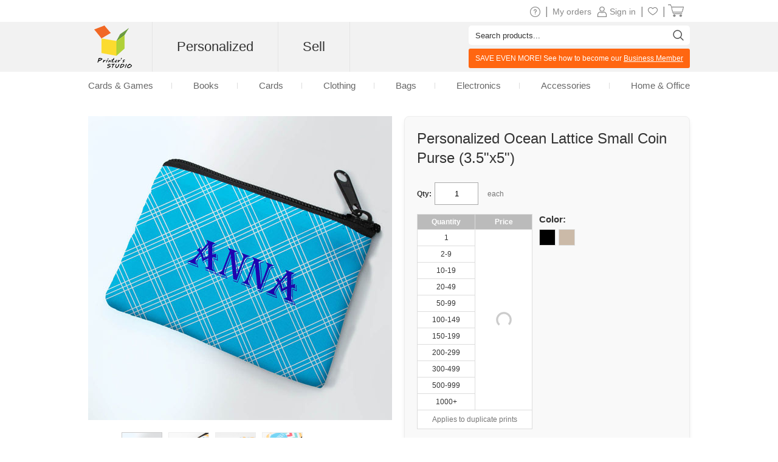

--- FILE ---
content_type: text/html
request_url: https://www.printerstudio.com/personalized/lattice-pattern-coin-pouch.html
body_size: 11841
content:
<!DOCTYPE html PUBLIC "-//W3C//DTD XHTML 1.0 Transitional//EN" "http://www.w3.org/TR/xhtml1/DTD/xhtml1-transitional.dtd">
<html xmlns="http://www.w3.org/1999/xhtml" xmlns:fb="https://www.facebook.com/2008/fbml">
<head>
    <title>Personalized Ocean Lattice Small Coin Purse</title>
    <meta name="keywords" content="Personalized Ocean Lattice Coin Purse (3.5 X 5 Inch)" />
    <meta name="description" content="" />
    <meta name="robots" content="index, follow" />
    <meta http-equiv="content-language" content="en" />
    <meta property="og:title" content="Personalized Ocean Lattice Small Coin Purse" />
    <meta property="og:site_name" content="PrinterStudio.com" />
    <meta property="og:image" content="https://cd2.printerstudio.com/AttachFiles/WebsiteImages/Product_Show/FI_12339.jpg" />
    <link rel="stylesheet" type="text/css" href="../css/main.css?v20260002260120" />
    <script type='text/javascript' language='javascript' src='https://www.printerstudio.com/js/jquery-3.6.0.min.js'></script>
<script type='text/javascript' language='javascript' src='https://www.printerstudio.com/js/jquery.json-2.6.0.min.js'></script>
<script type='text/javascript' language='javascript' src='https://www.printerstudio.com/js/jquery.cookie.js'></script>
<script type='text/javascript' language='javascript' src='https://www.printerstudio.com/js/qp_shared.js?v20260002260120'></script>
<script type='text/javascript' language='javascript' src='https://www.printerstudio.com/js/dn_popup.js?v20260002260120'></script>
<script type='text/javascript' language='javascript' src='https://www.printerstudio.com/js/publish.js?v20260002260120'></script>
<script type='text/javascript' language='javascript' src='https://www.printerstudio.com/js/loginstatus.js?v20260002260120'></script>
<script type='text/javascript' language='javascript' src='https://www.google.com/jsapi?key=AIzaSyBdd25gAB1vtBAJNuzcuIRzXfNzRSoLVFE'></script>
<script type='text/javascript' language='javascript' src='https://www.printerstudio.com/js/currency.js?v20260002260120'></script>
<script type='text/javascript' language='javascript' src='https://www.printerstudio.com/products/common/js/pub_preview_animationcard.js?v20260002260120'></script>
    <script type="text/javascript" language="javascript">
        function doPersonalize(url) {
            window.location.href = oPublish.readyPersonalizeUrl(url);
        };
    </script>
</head>
<body>
    <div id="divPage">
        <div id="div_content">
            <div id="divContent">
                <div class="cframe">
                    <div class="cf_right">
                        <div id="main_content">
                            <div itemscope="itemscope" itemtype="https://schema.org/Product" class="mc_protpbox">
                                <div class="proinfobox">
                                    <div class="proinfowrap">
                                        <h1 id="div_itemdesc" itemprop="name">Personalized Ocean Lattice Small Coin Purse (3.5"x5")</h1>
                                         <div id="div_AllProductPagePromotion" productType="COINPURSE" publishKey="@AllProductPagePromotion" style="display: none"></div>
                                        <div itemprop="offers" itemscope="itemscope" itemtype="https://schema.org/Offer" class="prosec_lbox">
                                            <span class="instocktxt"><link itemprop="availability" href="https://schema.org/InStock" />In Stock</span>
                                            <div class="prosec1">
                                                <meta itemprop="priceCurrency" content="USD" /><div class="qtybox"><span class="black12">Qty:</span><input id="txtQty" type="text" value="1" maxlength="6" /></div><div id="div_total_qty_price" style="display: none" class="totalqtyprice" ></div><div itemprop="price" id="div_pronewprice" style="display: none" class="pronewprice" content="14.20">$14.20</div>
                                                <div class="protitle">each</div>
                                            </div>
                                            <div class="autoleft">
                                                <table id="tab_propricelist" class="bulk" border="0" cellspacing="0" cellpadding="0">
                                                    <tr>
                                                        <th>Quantity</th>
                                                        <th>Price</th>
                                                    </tr>
                                                    <input id="hidd_itemid" type="hidden" value="91F251D117987E7BE7BDF3968D65E9F6" style="display:none"><input id="hidd_pieces" type="hidden" value="1" style="display:none"><input id="hidd_minQty" type="hidden" value="1" style="display:none"><input id="hidd_nature" type="hidden" value="C" style="display:none"><input id="hidd_packid" type="hidden" value="" style="display:none"><tr><td qty="1">1 </td><td class="productPageLoading" rowspan="11" ><img title="" src="https://www.printerstudio.com/images/wait/reloading.gif" /></td><td id="p_r1_c1" price="14.20" pieces="1" style="text-align: center; display: none">$14.20</td></tr><tr><td qty="2">2-9 </td><td id="p_r2_c1" price="12.00" pieces="1" style="text-align: center; display: none">$12.00</td></tr><tr><td qty="10">10-19 </td><td id="p_r3_c1" price="10.70" pieces="1" style="text-align: center; display: none">$10.70</td></tr><tr><td qty="20">20-49 </td><td id="p_r4_c1" price="9.55" pieces="1" style="text-align: center; display: none">$9.55</td></tr><tr><td qty="50">50-99 </td><td id="p_r5_c1" price="8.60" pieces="1" style="text-align: center; display: none">$8.60</td></tr><tr><td qty="100">100-149 </td><td id="p_r6_c1" price="7.70" pieces="1" style="text-align: center; display: none">$7.70</td></tr><tr><td qty="150">150-199 </td><td id="p_r7_c1" price="7.00" pieces="1" style="text-align: center; display: none">$7.00</td></tr><tr><td qty="200">200-299 </td><td id="p_r8_c1" price="6.25" pieces="1" style="text-align: center; display: none">$6.25</td></tr><tr><td qty="300">300-499 </td><td id="p_r9_c1" price="5.60" pieces="1" style="text-align: center; display: none">$5.60</td></tr><tr><td qty="500">500-999 </td><td id="p_r10_c1" price="5.05" pieces="1" style="text-align: center; display: none">$5.05</td></tr><tr><td qty="1000">1000+ </td><td id="p_r11_c1" price="4.50" pieces="1" style="text-align: center; display: none">$4.50</td></tr>
                                                    <tr>
                                                        <td colspan="2" class="grey11">Applies to duplicate prints</td>
                                                    </tr>
                                                </table>
                                            </div>
                                            <div class="pro_right_side">
                                                
                                                <div class="colorbox">
                                                    <div id="choosecolor"><span>Color:</span></div>
                                                    <div id="checkcolor"><div class="coloritem" style="background-color: #000000" onclick="oPublish.changeColor(event);" title="black" navigateUrl="https://www.printerstudio.com/personalized/lattice-pattern-coin-pouch.html"></div><div class="coloritem" style="background-color: #cbbaa8" onclick="oPublish.changeColor(event);" title="Beige" navigateUrl="https://www.printerstudio.com/personalized/fi-12340.html"></div></div>
                                                </div>
                                                <div class="prosec_tbox">
                                                    <div class="bn_startdesignbox">
                                                        <div class="bn_startdesign"><a href="javascript:doPersonalize('https://www.printerstudio.com/products/pro_item_process_flow.aspx')">Personalize it</a></div>
                                                    </div>
                                                </div>
                                            </div>
											<div class="clear"></div>
                                        </div>
                                        <div itemprop="offers" itemscope="itemscope" itemtype="http://schema.org/AggregateOffer" style="display:none">
                                            <meta itemprop="priceCurrency" content="USD" />
                                            <span itemprop="lowPrice" class="lowprice">$4.50</span> - <span itemprop="highPrice" class="highprice">$14.20</span>
                                        </div>
                                        <div class="divLine"></div>
                                        <div id="tt_wrapper">
    <div itemprop="review" itemscope itemtype="https://schema.org/Review" class="tt_column testi">
        <span class="black14">Customer Testimonial<br /></span>
        <span>"Everything came in on time and the quality was pretty good. It'd be great if everything could come at once though instead of separately.	" </span><br /><span style="color:#aaa;">Anonymous,</span><span style="color:#aaa;"> </span><span style="color:#aaa;"> United States</span> <span class="rating-foreground"><meta content="4.5" /></span>
    </div>
    <div class="tt_column_bot">
        <a href="https://www.printerstudio.com/tt_write.aspx?pid=91F251D117987E7BE7BDF3968D65E9F6&type=9A263219B9FBCEB96397CA9AB135EC92">write testimonial</a><a href="https://www.printerstudio.com/tt_list.aspx?type=9A263219B9FBCEB96397CA9AB135EC92">see more</a>
    </div>
</div>
<div class="clear"></div>
<div class="addthis_inline_share_toolbox_uor2"></div>  
                                    </div>
                                </div>
                                <div class="proimgbox">
                                    <div class="div_probigimgbox"><a class="favorite_item" id="chk_fav_FI_12339" favoritestatus="N" onclick="oPublish.btn_favorite_onclick('FI_12339', '91F251D117987E7BE7BDF3968D65E9F6')"></a> <a class="link" href="javascript:doPersonalize('https://www.printerstudio.com/products/pro_item_process_flow.aspx')"><img itemprop="image" id="photoshow" class="photo" src="https://cd2.printerstudio.com/AttachFiles/WebsiteImages/Product_Show/FI_12339.jpg" original="https://cd2.printerstudio.com/AttachFiles/WebsiteImages/Product_Show/FI_12339.jpg" rel="https://cd2.printerstudio.com/AttachFiles/WebsiteImages/Product_ItemBig/FI_12339.jpg" width="500" height="500" alt="Personalized Ocean Lattice Small Coin Purse (3.5"x5")"></a></div> <div class="sampleimagebox"><span style="display: none;" class="spec-prev-btn"></span><span style="display: none;" class="spec-next-btn"></span><div class="sampleimagecenterbox"><div class="sampleimagescrollbox"><ul><li><div><img class="img-hover" src="https://cd2.printerstudio.com/AttachFiles/WebsiteImages/Product_Show/FI_12339.jpg" original="https://cd2.printerstudio.com/AttachFiles/WebsiteImages/Product_Show/FI_12339.jpg" mid="https://cd2.printerstudio.com/AttachFiles/WebsiteImages/Product_Show/FI_12339.jpg" big="https://cd2.printerstudio.com/AttachFiles/WebsiteImages/Product_ItemBig/FI_12339.jpg" alt="View" sign="basic"></div><a class="black11" href="javascript:;"><div>View</div></a></li><li><div><img src="https://cd2.printerstudio.com/attachfiles/websiteimages/product_sample/A2738F20BA01ED39FDC83DF677D937695446FC65.jpg" original="https://cd2.printerstudio.com/attachfiles/websiteimages/product_sample/A2738F20BA01ED39FDC83DF677D937695446FC65.jpg" mid="https://cd2.printerstudio.com/attachfiles/websiteimages/product_sample/A2738F20BA01ED39FDC83DF677D937695446FC65.jpg" alt="close up" ></div><a class="black11" href="javascript:;"><div>close up</div></a></li><li><div><img src="https://cd2.printerstudio.com/attachfiles/websiteimages/product_sample/D0073FC97A1D71FB911A55F99FCD3AAA6C67506E.jpg" original="https://cd2.printerstudio.com/attachfiles/websiteimages/product_sample/D0073FC97A1D71FB911A55F99FCD3AAA6C67506E.jpg" mid="https://cd2.printerstudio.com/attachfiles/websiteimages/product_sample/D0073FC97A1D71FB911A55F99FCD3AAA6C67506E.jpg" alt="inside" ></div><a class="black11" href="javascript:;"><div>inside</div></a></li><li><div><img src="https://cd2.printerstudio.com/attachfiles/websiteimages/product_sample/CE3F056D05218E15B45A2073742D08F6FD079C8D.jpg" original="https://cd2.printerstudio.com/attachfiles/websiteimages/product_sample/CE3F056D05218E15B45A2073742D08F6FD079C8D.jpg" mid="https://cd2.printerstudio.com/attachfiles/websiteimages/product_sample/CE3F056D05218E15B45A2073742D08F6FD079C8D.jpg" alt="YKK zipper" ></div><a class="black11" href="javascript:;"><div>YKK zipper</div></a></li></ul></div></div></div>
                                    <div class="prospec">
                                        <h5>Specifications:</h5>
                                        <ul>
                                            <li>Upload your designs, text, or photos to complement your style</li>
                                            <li>Same design printed on both sides</li>
                                            <li>Measures 5" length x 3.5" width</li>
                                            <li>Top zipper closure</li>
                                            <li>Miniature sized purse designed to fit loose change, bills and credit cards</li>
                                            <li>Easy to take around and also fits nicely into any handbag</li>
                                            <li>Made from 100% polyester cloth cover with high-density foam inner and black liner</li>
                                            <li>Perfect gift for your bridal party, friends, mommy-to-be, teacher or celebration gift</li>
                                        </ul>
                                    </div>
                                    <div class="prosec">
                                        <h5>Description:</h5>
                                        <div class="procode">
                                            <b>Product code: </b><span itemprop="productID" content="PS1424A09-15">PS1424A09-15</span>
                                            <meta itemprop="category" content="Apparel & Accessories Handbags > Wallets & Cases" />
                                        </div>
                                        <p itemprop="description"></p>
                                    </div>
                                </div>
                            </div>
                            <div class="clear">&nbsp;</div>
                            <div id="divRelationAccessoryBox" style="display: none;"></div><h3>See related designs:</h3><BR><div class="clear"><h2>Birthday <span class="total">(Total: 93 items)</span></h2></div><div class="mc_photobox" onmousemove="oPublish.photobox_onmousemove(event);"><div class="mcpb_item"><p class="photo"><a href="https://www.printerstudio.com/personalized/affordable-purse-zip-with-clover-monogrammed-lime.html"><img src="https://cd2.printerstudio.com/AttachFiles/WebsiteImages/Product_Items/FI_11991.jpg" alt="Lime Fan Personalized Coin Purse" width="225" height="225" ></a><a class="favorite_item" id="chk_fav_FI_11991" favoriteStatus="N" onclick="oPublish.btn_favorite_onclick('FI_11991', '6E8E242C12183D08662396290CCAC840');"></a></p><p class="desc">Lime Fan Personalized Coin Purse</p><p class="price_new" style="display:none">$14.20</p><div class="undercolorbox"><div class="coloritem" style="background-color: #A1CD73" title="Lime Green"></div><div class="coloritem" style="background-color: #B0E5B8" title="Moss Green"></div><div class="coloritem" style="background-color: #FF6600" title="orange"></div><div class="coloritem" style="background-color: #9966CC" title="Plain Purple"></div><div class="coloritem" style="background-color: #50B7D4" title="Ocean Blue"></div></div></div><div class="mcpb_item"><p class="photo"><a href="https://www.printerstudio.com/personalized/cheap-zipper-bag-with-monogrammed.html"><img src="https://cd2.printerstudio.com/AttachFiles/WebsiteImages/Product_Items/FI_11992.jpg" alt="Peacock Fan Personalized Coin Purse" width="225" height="225" ></a><a class="favorite_item" id="chk_fav_FI_11992" favoriteStatus="N" onclick="oPublish.btn_favorite_onclick('FI_11992', '1F84240E18D12D7EB7B60DCEA5B936A3');"></a></p><p class="desc">Peacock Fan Personalized Coin Purse</p><p class="price_new" style="display:none">$14.20</p><div class="undercolorbox"><div class="coloritem" style="background-color: #A1CD73" title="Lime Green"></div><div class="coloritem" style="background-color: #B0E5B8" title="Moss Green"></div><div class="coloritem" style="background-color: #FF6600" title="orange"></div><div class="coloritem" style="background-color: #9966CC" title="Plain Purple"></div><div class="coloritem" style="background-color: #50B7D4" title="Ocean Blue"></div></div></div><div class="mcpb_item"><p class="photo"><a href="https://www.printerstudio.com/personalized/make-your-own-coin-purses-monogrammed-fan-mustard-orange.html"><img src="https://cd2.printerstudio.com/AttachFiles/WebsiteImages/Product_Items/FI_11993.jpg" alt="Orange Fan Personalized Coin Purse" width="225" height="225" ></a><a class="favorite_item" id="chk_fav_FI_11993" favoriteStatus="N" onclick="oPublish.btn_favorite_onclick('FI_11993', '266E5903C4ED888188B63D9DAA750024');"></a></p><p class="desc">Orange Fan Personalized Coin Purse</p><p class="price_new" style="display:none">$14.20</p><div class="undercolorbox"><div class="coloritem" style="background-color: #A1CD73" title="Lime Green"></div><div class="coloritem" style="background-color: #B0E5B8" title="Moss Green"></div><div class="coloritem" style="background-color: #FF6600" title="orange"></div><div class="coloritem" style="background-color: #9966CC" title="Plain Purple"></div><div class="coloritem" style="background-color: #50B7D4" title="Ocean Blue"></div></div></div><div class="mcpb_item"><p class="photo"><a href="https://www.printerstudio.com/personalized/inexpensive-zippered-coin-pouch-monogrammed-fan-purple-navy.html"><img src="https://cd2.printerstudio.com/AttachFiles/WebsiteImages/Product_Items/FI_11994.jpg" alt="Purple Fan Personalized Coin Purse" width="225" height="225" ></a><a class="favorite_item" id="chk_fav_FI_11994" favoriteStatus="N" onclick="oPublish.btn_favorite_onclick('FI_11994', '8EDAF4BAD7A8E45FD9CFB5B6F0B4E809');"></a></p><p class="desc">Purple Fan Personalized Coin Purse</p><p class="price_new" style="display:none">$14.20</p><div class="undercolorbox"><div class="coloritem" style="background-color: #A1CD73" title="Lime Green"></div><div class="coloritem" style="background-color: #B0E5B8" title="Moss Green"></div><div class="coloritem" style="background-color: #FF6600" title="orange"></div><div class="coloritem" style="background-color: #9966CC" title="Plain Purple"></div><div class="coloritem" style="background-color: #50B7D4" title="Ocean Blue"></div></div></div><div class="morebox"><div class="itemmore"><a href="https://www.printerstudio.com/unique-ideas/photo-coin-purse-personalised-birthday-gifts.html" class="btn_more">More &raquo;</a></div></div></div><div id="divSellDesignBox" style="display: none;"></div>
                        </div>
                    </div>
                    <div id="divProducts"></div>
                    <script type='text/javascript' language='javascript'>oPublish.readyRender();oPublish.renderProductPageAnimation();$(document).ready(function(){oPublish.onload();oLoginStatus.requestHandle();});</script>
                </div>
            </div>
        </div>
        <div id="div_footer"><div id="footer_top">
    <div class="shareWrap">
        <div class="emailbox">
            <div class="joinUsWrap">
                <span>Join our mailing list</span>
                <input id="txt_email_offers" type="text" maxlength="50" onfocus="value=''" value="Enter your email address..." />
                <input id="btn_email_offers" type="button" value="Submit" onclick="oGlobalF.requestHandle();" />
            </div>
            <p class="clear">Enter your email address and get a <span class="price_shrink" style="display: none">5</span> off coupon* on your next purchase</p>
        </div>
        <div class="socialWrap">
            <p>Stay Connected</p>
            <ul>
                <li>
                    <a class="socialIcon" href="https://www.facebook.com/PrinterStudio">
                        <img alt="Facebook icon" class="imageWrap" src="https://www.printerstudio.com/images/site/Facebook_edm.png" title="Facebook icon" border="0" width="40">
                    </a>
                </li>
                <li>
                    <a class="socialIcon" href="https://www.instagram.com/printer_studio/">
                        <img alt="Instagram icon" class="imageWrap" src="https://www.printerstudio.com/images/site/Instagram.png" title="Instagram icon" border="0" width="40">
                    </a>
                </li>
                <li>
                    <a class="socialIcon" href="https://www.pinterest.com/printerstudio/">
                        <img alt="Pinterest icon" class="imageWrap" src="https://www.printerstudio.com/images/site/Pinterest_edm.png" title="Pinterest icon" border="0" width="40">
                    </a>
                </li>
                <li>
                    <a class="socialIcon" href="https://www.youtube.com/channel/UCYGqNh_P2t_-wD6KAfS6K4g">
                        <img alt="Youtube icon" class="imageWrap" src="https://www.printerstudio.com/images/site/Youtube_edm.png" title="Youtube icon" border="0" width="40">
                    </a>
                </li>
            </ul>
        </div>
        <span class="clear"></span>
    </div>
    <div class="ft_menu_Wrap">
        <div class="ft_menu">
            <p>Customer Service</p>
            <ol>
                <li><a class="white11" href="https://www.printerstudio.com/help.aspx">Help / FAQs</a></li>
                <li><a class="white11" href="https://www.printerstudio.com/support/os.aspx">Contact us</a></li>
                <li><a class="white11" href="https://www.printerstudio.com/account/acc_orders.aspx">My Orders / Reorder</a></li>
                <li><a class="white11" href="https://www.printerstudio.com/rewards.aspx">Rewards Program</a></li>
                <li><a class="white11" href="https://www.printerstudio.com/shipping.aspx">Shipping and Delivery</a></li>
                <li><a class="white11" href="https://www.printerstudio.com/guarantee.aspx">Guarantee & Returns</a></li>
                <li><a class="white11" href="https://www.printerstudio.com/coupons.aspx">Coupons</a></li>
            </ol>
        </div>
        <div class="ft_menu">
            <p>Our Company</p>
            <ol>
                <li><a class="white11" href="https://www.printerstudio.com/about.aspx">About Us</a></li>
                <li><a class="white11" href="https://www.printerstudio.com/personalized-photo-gifts.aspx">Our Products</a></li>
                <li><a class="white11" href="https://www.printerstudio.com/user-agreement.aspx">User Agreement</a></li>
                <li><a class="white11" href="https://www.printerstudio.com/privacy_policy.aspx">Privacy Policy</a></li>
                <li><a class="white11" href="https://www.printerstudio.com/sitemap.aspx">Sitemap</a></li>
                <li><a class="white11" href="https://www.printerstudio.com/forms/mail-friend.aspx">Refer A Friend</a></li>
                <li><a class="white11" href="https://www.printerstudio.com/blog/home.aspx">Blog</a></li>
            </ol>
        </div>
        <div class="ft_menu">
            <p>Design Your Own</p>
            <ol>
                <li><a class="white11" href="https://www.printerstudio.com/unique-ideas/custom-card-and-puzzle-games.html">Cards & Games</a></li>
                <li><a class="white11" href="https://www.printerstudio.com/unique-ideas/create-photo-books.html">Books</a></li>
                <li><a class="white11" href="https://www.printerstudio.com/unique-ideas/make-photo-cards.html">Cards</a></li>
                <li><a class="white11" href="https://www.printerstudio.com/unique-ideas/personalized-clothing.html">Clothing</a></li>
                <li><a class="white11" href="https://www.printerstudio.com/unique-ideas/personalized-bags-accessory.html">Bags</a></li>
                <li><a class="white11" href="https://www.printerstudio.com/unique-ideas/personalized-electronic-accessories.html">Electronics</a></li>
                <li><a class="white11" href="https://www.printerstudio.com/unique-ideas/personalized-accessories.html">Accessories</a></li>
                <li><a class="white11" href="https://www.printerstudio.com/unique-ideas/personalized-home-decor.html">Home & Office</a></li>
            </ol>
        </div>
        <div class="ft_menu">
            <p>Make Money with Us</p>
            <ol>
                <li><a class="white11" href="https://www.printerstudio.com/business-program.aspx">Business Program</a></li>
                <li><a class="white11" href="https://www.printerstudio.com/sell.aspx" target="_blank">Sell Your Design</a></li>
            </ol>
        </div>
        <span class="clear"></span>
    </div>
    <div class="paymentWrap">
        <div class="footer_currency">
            <p class="currency_title">Currency</p>
            <div id="divCurrencyBox" class="currency_data"></div>
        </div>
        <div class="weAcceptWrap">
            <p>We accept</p>
            <div class="visa">&nbsp;</div>
            <div class="visa2">&nbsp;</div>
        </div>
        <div class="footer_country">
            <p>International Sites:</p>
            <ul>
                <li id="us">
                    <div></div>
                    <a class="white11" href="https://www.printerstudio.com">USA & Worldwide</a>
                </li>
                <li id="ca">
                    <div></div>
                    <a class="white11" href="https://www.printerstudio.ca" target="_blank">Canada</a>
                </li>
                <li id="de">
                    <div></div>
                    <a class="white11" href="https://www.printerstudio.de" target="_blank">Germany</a>
                </li>
                <li id="uk">
                    <div></div>
                    <a class="white11" href="https://www.printerstudio.co.uk/" target="_blank">United Kingdom</a>
                </li>
                <li id="es">
                    <div></div>
                    <a class="white11" href="https://www.printerstudio.es" target="_blank">Spain</a>
                </li>
                <li id="fr">
                    <div></div>
                    <a class="white11" href="https://www.printerstudio.fr" target="_blank">France</a>
                </li>
            </ul>
        </div>
        <span class="clear"></span>
    </div>
    <div class="copyright">All Content Copyright &copy; 2025, PrinterStudio.com</div>
</div>
<div id="divAcceptCookiePolicy" class="cookie-policy">
    <p>
        <b>Cookies</b>: PrinterStudio.com and third-parties use cookies to improve browsing and content delivery.
        <a onclick="window.open('https://www.printerstudio.com/cookie_policy.html', 'cookiepolicy', 'toolbar=no,location=no,directories=no,status=no,menubar=no,resizable=no,copyhistory=no,scrollbars=yes,width=800,height=600'); return false" href="#">Cookie Policy</a>
    </p>
    <p>
        <a id="btn_reject" onclick="rejectCookiePolicy()">Reject</a>
        <a id="btn_accept" onclick="acceptCookiePolicy()">Accept</a>
    </p>
</div>
<div id="divJqueryBox" style="display: none"></div>
<script type="text/javascript">
    if (!window.jQuery) { qp_shared.jsObject.loadFile(document.getElementById("divJqueryBox"), "https://www.printerstudio.com/js/jquery-3.6.0.min.js") }
</script>
<script type="text/javascript" src="https://www.printerstudio.com/js/jquery.cookie.js"></script>
<script>
    function acceptCookiePolicy() { $.cookie("__usplpy", "Y", { expires: 365, path: "/", domain: document.domain }); var oDivCookiePolicy = document.getElementById("divAcceptCookiePolicy"); if (oDivCookiePolicy) { oDivCookiePolicy.style.display = "none" } };
    function rejectCookiePolicy() { $.cookie("__usplpy", "N", { expires: 365, path: "/", domain: document.domain }); var oDivCookiePolicy = document.getElementById("divAcceptCookiePolicy"); if (oDivCookiePolicy) { oDivCookiePolicy.style.display = "none" } };
    setTimeout(function loadCookiePolicy() { var oDivCookiePolicy = document.getElementById("divAcceptCookiePolicy"); if (oDivCookiePolicy) { var cookiePolicy = $.cookie("__usplpy"); oDivCookiePolicy.style.display = (cookiePolicy != null && cookiePolicy != "") ? "none" : "block" } }, 5);
</script></div>
    </div>
    <div id="fb-root"></div>
    <div id="div_header"><meta content="width=device-width, initial-scale=1.0, maximum-scale=1.0, user-scalable=0" name="viewport" />
<meta name="theme-color" content="#b1d138">
<script type="text/javascript" src="https://accounts.google.com/gsi/client" async defer></script>
<div id="header_promo_bar">
    <div class="hrtbox" id="pc-divHeaderTopBar">
        <div class="hrbbox"><b><a id="header_promo_textlink" href="https://www.printerstudio.com/pops/promotion.aspx" rel="nofollow" target="promo" style="font-weight:bold;" onclick="return window.open('','promo','toolbar=no,width=620,height=550,location=no,directories=no,status=no,menubar=no,resizable=no,left=' (screen.availWidth-620)/2 ',top=' (screen.availHeight-550)/2 ',copyhistory=no,scrollbars=yes')"></a></b></div>
        <div class="hrtbox_comp"><div class="btn_cart"></div><a class="grey11" id="lnkCartItemCount" href="https://www.printerstudio.com/cart/cart.aspx"><span class="cart_icon"><img src="https://www.printerstudio.com/images/system/cart.png"/></span>&nbsp;</a></div><div class="hrtbox_comp"><div class="btn_favorite"><a class="grey11" href="https://www.printerstudio.com/account/favorites.aspx"><span class="header_fav_bar_icon"><img alt="fav" src="https://www.printerstudio.com/images/system/icon-fav-header.png" /></span></a></div> | </div><div id="divloginbox" class="hrtbox_comp"><div class="btn_user"></div><a class="grey11" href="https://www.printerstudio.com/login.aspx"><span class="header_promo_bar_icon"><img src="https://www.printerstudio.com/images/system/member.png" alt=""></span><span>Sign in</span></a> | </div><div id="divwishlistbox" class="hrtbox_comp"></div><div class="hrtbox_comp"><div class="btn_order"></div><a class="grey11" id="lnkOrderStatusCount" href="https://www.printerstudio.com/account/acc_orders.aspx">My orders</a></div>
        <div class="hrtbox_comp">
            <div class="btn_fav"></div>
            <a class="grey11" href="https://www.printerstudio.com/help.aspx"><span class="header_promo_bar_icon"><img alt="Help" src="https://www.printerstudio.com/images/system/icon-help.png"></span></a>|
        </div>
        <div class="clear"></div>
    </div>
    <div id="m-divHeaderTopBarBox" class="hrtbox" style="display: none">
        <div id="m-divNavBar"><div><div id ="m-navBarBtn"><a href="javascript:oMobileMenu.showMenu()"></a></div><div id="m-navListBox" style="display:none;"><div class="m-nav-list"><ul><li class="m-logo"><div class="headerleftbox"><a href="https://www.printerstudio.com"><img src="https://www.printerstudio.com/images/site/printerstudio_logo_60.png" alt="PrinterStudio"/></a></div><div class="m-menu-close"><a href="javascript:oMobileMenu.hiddMenu()">X</a></div></li><li class="txt_mobile_search"><div class="txt_top_search-wrap"><input id="txt_top_search" value="Search" onfocus="value = ''" autocomplete="off"><img src="https://www.printerstudio.com/images/button/icon-menu-search.png" id="btn_top_search"></div></li><li><div class='bold'><a href='javascript:void(0)'>Custom</a></div></li><li><div><a href="https://www.printerstudio.com/unique-ideas/custom-card-and-puzzle-games.html">Cards & Games</a></div></li><li><div><a href="https://www.printerstudio.com/unique-ideas/make-photo-cards.html">Cards</a></div></li><li><div><a href="https://www.printerstudio.com/unique-ideas/personalized-clothing.html">Clothing</a></div></li><li><div><a href="https://www.printerstudio.com/unique-ideas/personalized-bags-accessory.html">Bags</a></div></li><li><div><a href="https://www.printerstudio.com/unique-ideas/personalized-electronic-accessories.html">Electronics</a></div></li><li><div><a href="https://www.printerstudio.com/unique-ideas/personalized-home-decor.html">Home & Office</a></div></li><li><div><a href="https://www.printerstudio.com/unique-ideas/personalized-accessories.html">Accessories</a></div></li><li class="line"><div class="partition_line"></div></li><li><div class='bold'><a href="https://www.printerstudio.com/sell.aspx">Sell Your Design</a></div></li><li class="line"><div class="partition_line"></div></li><li><div><a href="https://www.printerstudio.com/account/favorites.aspx"><span class="header_fav_bar_icon">Favorites</span></a></div></li><li><div id="divMobilewishlistbox"></div></li><li><div><a id="lnkMobileOrderStatusCount" href="https://www.printerstudio.com/account/acc_orders.aspx">My orders</a></div></li><li class="line"><div class="partition_line"></div></li><li><div><a href="https://www.printerstudio.com/shipping.aspx">Shipping</a></div></li><li><div><a href="https://www.printerstudio.com/support/os.aspx">Contact us</a></div></li></ul></div ></div ></div ></div>
        <div class="hrtbox_comp"><div class="btn_cart"></div><a class="grey11" id="lnkMobileCartItemCount" href="https://www.printerstudio.com/cart/cart.aspx"><span class="cart_icon"><img src="https://www.printerstudio.com/images/system/cart.png"/></span>&nbsp;</a></div><div id="divMobileloginbox" class="hrtbox_comp"><div class="btn_user"></div><a class="grey11" href="https://www.printerstudio.com/login.aspx"><span class="header_promo_bar_icon"><img src="https://www.printerstudio.com/images/system/member.png" alt=""></span><span>Sign in</span></a></div>
    </div>
</div>
<div class="headerwrap pc-headerwrap">
    <div class="header_body_bar">
        <div class="headerrightbox">
            <div id="headerRightBoxContent">
                <div class="headerleftbox"><a href="https://www.printerstudio.com"><img src="https://www.printerstudio.com/images/site/printerstudio_logo_60.png" height="70" alt="Printers Studio"></a></div>
                <div id="headerMenuBox">
                    <div id="headerTopMenu">
                        <ul id="nav">
                            <li id="headerTopMenuList">
                                <b><a id="headerTopMenuLink" href="https://www.printerstudio.com">Personalized</a></b>
                                <div class="headerTopMenuListWrap">
                                    <ul class="navcol">
                                        <li class="title"><a href="https://www.printerstudio.com/unique-ideas/custom-card-and-puzzle-games.html">Cards & Games</a></li>
                                        <li><a href="https://www.printerstudio.com/unique-ideas/custom-playing-cards.html">Playing Cards</a></li>
                                        <li><a href="https://www.printerstudio.com/unique-ideas/blank-playing-cards.html">Custom Cards</a></li>
                                        <li><a href="https://www.printerstudio.com/unique-ideas/cards-accessories.html">Cards Accessories</a></li>
                                        <li><a href="https://www.printerstudio.com/unique-ideas/jigsaw-photo-puzzles.html">Puzzles</a></li>
                                        <li><a href="https://www.printerstudio.com/unique-ideas/personalized-wooden-puzzle.html">Wooden Puzzles</a></li>
                                        <li><a href="https://www.printerstudio.com/unique-ideas/matching-memory-games.html">Memory Games</a></li>
                                        <li><a href="https://www.printerstudio.com/unique-ideas/trader-card.html">Trader Cards</a></li>
                                        <li><a href="https://www.printerstudio.com/unique-ideas/custom-game-mats.html">Game Mats</a></li>
                                        <li><a href="https://www.printerstudio.com/unique-ideas/personalized-chips.html">Chips</a></li>
                                        <li class="title"><a href="https://www.printerstudio.com/unique-ideas/create-photo-books.html">Books</a></li>
                                        <li><a href="https://www.printerstudio.com/unique-ideas/create-photo-books.html">Photo Books</a></li>
                                    </ul>
                                    <ul class="navcol">
                                        <li class="title"><a href="https://www.printerstudio.com/unique-ideas/make-photo-cards.html">Cards</a></li>
                                        <li><a href="https://www.printerstudio.com/unique-ideas/foil-stamped-cards.html">Foil Cards</a></li>
                                        <li><a href="https://www.printerstudio.com/unique-ideas/invitation-card-glitter.html">Glitter Cards</a></li>
                                        <li><a href="https://www.printerstudio.com/unique-ideas/print-greeting-cards.html">Folded Photo Cards</a></li>
                                        <li><a href="https://www.printerstudio.com/unique-ideas/invitation-card.html">Flat Photo Cards</a></li>
                                        <li><a href="https://www.printerstudio.com/unique-ideas/photo-animation-card.html">Animated Cards</a></li>
                                        <li><a href="https://www.printerstudio.com/unique-ideas/photo-3d-card.html">3D Cards</a></li>
                                        <li class="title"><a href="https://www.printerstudio.com/unique-ideas/personalized-clothing.html">Clothing</a></li>
                                        <li><a href="https://www.printerstudio.com/unique-ideas/photo-t-shirt.html">Tshirts</a></li>
                                        <li><a href="https://www.printerstudio.com/unique-ideas/personalized-sweatshirt.html">Sweatshirts</a></li>
                                        <li><a href="https://www.printerstudio.com/unique-ideas/personalized-hoodies.html">Hoodies</a></li>
                                        <li><a href="https://www.printerstudio.com/unique-ideas/personalized-tank-tops.html">Tank Tops</a></li>
                                        <li><a href="https://www.printerstudio.com/unique-ideas/custom-flip-flops.html">Flip Flops</a></li>
                                        <li><a href="https://www.printerstudio.com/unique-ideas/custom-printed-caps-hats.html">Hats</a></li>
                                        <li><a href="https://www.printerstudio.com/unique-ideas/personalized-bandana.html">Bandanas</a></li>
                                        <li><a href="https://www.printerstudio.com/unique-ideas/personalized-headband.html">Headbands</a></li>
                                        <li><a href="https://www.printerstudio.com/unique-ideas/personalized-embroidery-polo-shirt.html">Polo Shirts</a></li>
                                        <li><a href="https://www.printerstudio.com/unique-ideas/personalized-socks.html">Socks</a></li>
                                        <li><a href="https://www.printerstudio.com/unique-ideas/custom-neck-gaiter.html">Neck Gaiters</a></li>
                                    </ul>
                                    <ul class="navcol">
                                        <li class="title"><a href="https://www.printerstudio.com/unique-ideas/personalized-bags-accessory.html">Bags</a></li>
                                        <li><a href="https://www.printerstudio.com/unique-ideas/personalized-tote-bags.html">Tote Bags</a></li>
                                        <li><a href="https://www.printerstudio.com/unique-ideas/custom-printed-reusable-bag.html">Reusable Shopping Bags</a></li>
                                        <li><a href="https://www.printerstudio.com/unique-ideas/personalized-coin-purse.html">Coin Purses</a></li>
                                        <li><a href="https://www.printerstudio.com/unique-ideas/personalized-cosmetic-bag.html">Cosmetic Bags</a></li>
                                        <li><a href="https://www.printerstudio.com/unique-ideas/personalized-clutch-bag.html">Wristlet Clutches</a></li>
                                        <li><a href="https://www.printerstudio.com/unique-ideas/personalized-pencil-bag.html">Pencil Bags</a></li>
                                        <li><a href="https://www.printerstudio.com/unique-ideas/wine-bag.html">Wine Bags</a></li>
                                        <li><a href="https://www.printerstudio.com/unique-ideas/drawstring-backpack.html">Drawstring Backpacks</a></li>
                                        <li><a href="https://www.printerstudio.com/unique-ideas/crossbodybag.html">Crossbody Bags</a></li>
                                        <li class="title"><a href="https://www.printerstudio.com/unique-ideas/personalized-electronic-accessories.html">Electronics</a></li>
                                        <li><a href="https://www.printerstudio.com/unique-ideas/custom-made-laptop-bags.html">Laptop Sleeves</a></li>
                                        <li><a href="https://www.printerstudio.com/unique-ideas/custom-made-folio-case.html">iPad Folio Cases</a></li>
                                        <li><a href="https://www.printerstudio.com/unique-ideas/camera-strap.html">Camera Straps</a></li>
                                    </ul>
                                    <ul class="navcol">
                                        <li class="title"><a href="https://www.printerstudio.com/unique-ideas/personalized-accessories.html">Accessories</a></li>
                                        <li><a href="https://www.printerstudio.com/unique-ideas/custom-button-pin.html">Button Pins</a></li>
                                        <li><a href="https://www.printerstudio.com/unique-ideas/personalized-keychain.html">Keychains</a></li>
                                        <li><a href="https://www.printerstudio.com/unique-ideas/custom-compact-mirror.html">Mirrors</a></li>
                                        <li><a href="https://www.printerstudio.com/unique-ideas/luggage-handle-wrap.html">Luggage Handle Wraps</a></li>
                                        <li><a href="https://www.printerstudio.com/unique-ideas/strap.html">Sunglass Straps</a></li>
                                        <li><a href="https://www.printerstudio.com/unique-ideas/personalized-necklaces.html">Necklaces</a></li>
                                        <li><a href="https://www.printerstudio.com/unique-ideas/photo-pendant.html">Pendants</a></li>
                                        <li><a href="https://www.printerstudio.com/unique-ideas/personalized-dog-tag.html">Pet Tags</a></li>
                                        <li><a href="https://www.printerstudio.com/unique-ideas/heart-shaped-tin-box.html">Heart-Shaped Tin Boxes</a></li>
                                        <li><a href="https://www.printerstudio.com/unique-ideas/personalized-luggage-tag.html">Luggage Tags</a></li>
                                        <li><a href="https://www.printerstudio.com/unique-ideas/personalized-bracelet.html">Leather Bracelets</a></li>
                                        <li><a href="https://www.printerstudio.com/unique-ideas/custom-lanyard.html">Lanyards</a></li>
                                    </ul>
                                    <ul class="navcol">
                                        <li class="title"><a href="https://www.printerstudio.com/unique-ideas/personalized-home-decor.html">Home & Office</a></li>
                                        <li><a href="https://www.printerstudio.com/unique-ideas/make-your-own-calendars.html">Calendars</a></li>
                                        <li><a href="https://www.printerstudio.com/unique-ideas/photo-apron.html">Aprons</a></li>
                                        <li><a href="https://www.printerstudio.com/unique-ideas/fridge-photo-magnets.html">Magnets</a></li>
                                        <li><a href="https://www.printerstudio.com/unique-ideas/wood-print.html">Wood Prints</a></li>
                                        <li><a href="https://www.printerstudio.com/unique-ideas/personalized-christmas-stockings.html">Christmas Stockings</a></li>
                                        <li><a href="https://www.printerstudio.com/unique-ideas/photo-cube.html">Photo Cubes</a></li>
                                        <li><a href="https://www.printerstudio.com/unique-ideas/personalized-ornaments.html">Ornaments</a></li>
                                        <li><a href="https://www.printerstudio.com/unique-ideas/personalized-photo-poster.html">Posters</a></li>
                                        <li><a href="https://www.printerstudio.com/unique-ideas/custom-doormat.html">Doormats</a></li>
                                        <li><a href="https://www.printerstudio.com/unique-ideas/personalized-clock.html">Clocks</a></li>
                                        <li><a href="https://www.printerstudio.com/unique-ideas/custom-photo-notebook.html">Notebooks</a></li>
                                        <li><a href="https://www.printerstudio.com/unique-ideas/canvas-prints.html">Canvases</a></li>
                                        <li><a href="https://www.printerstudio.com/unique-ideas/personalized-tumblers.html">Tumblers</a></li>
                                    </ul>
                                    <ul class="navcol">
                                        <li class="title">&nbsp;</li>
                                        <li><a href="https://www.printerstudio.com/unique-ideas/personalized-bookmark.html">Animated Bookmarks</a></li>
                                        <li><a href="https://www.printerstudio.com/unique-ideas/photo-mousepads.html">Mousepads</a></li>
                                        <li><a href="https://www.printerstudio.com/unique-ideas/personalized-pillow.html">Pillows</a></li>
                                        <li><a href="https://www.printerstudio.com/unique-ideas/custom-can-cooler.html">Can Coolers</a></li>
                                        <li><a href="https://www.printerstudio.com/unique-ideas/diy-photo-tile.html">Tile Prints</a></li>
                                        <li><a href="https://www.printerstudio.com/unique-ideas/personalized-coasters.html">Coasters</a></li>
                                        <li><a href="https://www.printerstudio.com/unique-ideas/personalized-placemats.html">Placemats</a></li>
                                        <li><a href="https://www.printerstudio.com/unique-ideas/personalized-water-bottle.html">Water Bottles</a></li>
                                        <li><a href="https://www.printerstudio.com/unique-ideas/personalized-drinking-glasses.html">Drinking Glasses</a></li>
                                        <li><a href="https://www.printerstudio.com/unique-ideas/custom-clipboards.html">Clipboards</a></li>
                                        <li><a href="https://www.printerstudio.com/unique-ideas/wine-tag.html">Wine Tags</a></li>
                                        <li><a href="https://www.printerstudio.com/unique-ideas/personalized-photo-glass-prints.html">Glass Prints</a></li>
                                    </ul>
                                    <div id="divOccasions_Recipients">
                                        <div class="Occasions_Recipients_mid">
                                            <div class="Occasions_Recipients_sub">
                                                <h6 class="occasion_gifts_title">Shop by Occasions</h6>
                                            </div>
                                            <ul class="sub_list">
                                                <li><a href="https://www.printerstudio.com/unique-ideas/personalized-christmas-gifts.html">Christmas</a></li>
                                                <li><a href="https://www.printerstudio.com/unique-ideas/personalized-valentines-gifts.html">Valentine's Day</a></li>
                                                <li><a href="https://www.printerstudio.com/unique-ideas/personalized-wedding-gifts.html">Wedding & Anniversary</a></li>
                                            </ul>
                                            <div class="Occasions_Recipients_more"><a href="https://www.printerstudio.com/unique-ideas/shop-by-occasions.html">See All &gt;</a></div>
                                        </div>
                                        <div class="Occasions_Recipients_mid">
                                            <div class="Occasions_Recipients_sub">
                                                <h6 class="occasion_gifts_title">Gifts for Recipients</h6>
                                            </div>
                                            <ul class="sub_list">
                                                <li><a href="https://www.printerstudio.com/unique-ideas/personalized-pet-gifts.html">Pet Lovers</a></li>
                                                <li><a href="https://www.printerstudio.com/unique-ideas/personalized-promotional-gifts.html">Business</a></li>
                                            </ul>
                                            <div class="Occasions_Recipients_more"><a href="https://www.printerstudio.com/unique-ideas/gifts-for-recipients.html">See All &gt;</a></div>
                                        </div>
                                        <div class="temporarybox" id="divtemporaryframe">
                                            <iframe frameborder="0" src="https://www.printerstudio.com/design/dn_temporary_top.aspx" scrolling="no" class="temporaryframe" id="ifm_temporary"></iframe>
                                        </div>
                                    </div>
                                </div>
                            </li>
                            <li id="header_sell">
                                <b><a href="https://www.printerstudio.com/sell.aspx">Sell</a></b>
                                <div>
                                    <ul class="headerSell">
                                        <li class="pic"><img src="https://www.printerstudio.com/images/site/sell/design.jpg" width="240" height="145" /></li>
                                        <li class="selltxt">
                                            <i>Sell</i>
                                            Transform your creativity into beautiful products. Sell them now and make some money. It is easy and hassle-free.
                                            <a href="https://www.printerstudio.com/sell.aspx">Learn More &gt;</a>
                                            <span class="btnsell"><a href="https://www.printerstudio.com/sell-your-design/sell-your-design.aspx">Start Selling</a></span>
                                        </li>
                                    </ul>
                                    <ul class="headerSell sec">
                                        <li class="pic"><img src="https://www.printerstudio.com/images/site/sell/shop1.jpg" width="240" height="145" /></li>
                                        <li class="selltxt">
                                            <i>Shop</i>
                                            Find the right design and artwork. On any product. Created by our designer community.
                                            <a href="https://www.printerstudio.com/sell.aspx">Learn More &gt;</a>
                                            <span class="btnsell"><a href="https://www.printerstudio.com/sell-your-design/index.aspx">Shop Now</a></span>
                                        </li>
                                    </ul>
                                </div>
                            </li>
                        </ul>
                    </div>
                    <div id="headerSearchBox">
                        <input id="txt_top_search" maxlength="50" value="Search products..." onfocus="value=''" />
                        <span id="btn_top_search"></span>
                        <div class="businessmemberbox" style="background-color:#FF6611;"><div id="#NormalNavigetionBox"><span>SAVE EVEN MORE! See how to become our <a target="_blank" href="https://www.printerstudio.com/business-program.aspx">Business Member</a></span></div></div>
                    </div>
                </div>
            </div>
        </div>
    </div>
</div>
<div name='PublishWebsiteAnnounce' class='publish-website-announce'></div>
<ul id="secMenu">
    <li><a href="https://www.printerstudio.com/unique-ideas/custom-card-and-puzzle-games.html">Cards & Games</a></li>
    <li><a href="https://www.printerstudio.com/unique-ideas/create-photo-books.html">Books</a></li>
    <li><a href="https://www.printerstudio.com/unique-ideas/make-photo-cards.html">Cards</a></li>
    <li><a href="https://www.printerstudio.com/unique-ideas/personalized-clothing.html">Clothing</a></li>
    <li><a href="https://www.printerstudio.com/unique-ideas/personalized-bags-accessory.html">Bags</a></li>
    <li><a href="https://www.printerstudio.com/unique-ideas/personalized-electronic-accessories.html">Electronics</a></li>
    <li><a href="https://www.printerstudio.com/unique-ideas/personalized-accessories.html">Accessories</a></li>
    <li><a href="https://www.printerstudio.com/unique-ideas/personalized-home-decor.html">Home & Office</a></li>
</ul>
<div class="headerwrap m-headerwrap" style="display:none;">
    <div class="header_body_bar">
        <div class="headerrightbox">
            <div id="headerRightBoxContent">
                <div class="headerleftbox"><a href="https://www.printerstudio.com/"><img src="https://www.printerstudio.com/images/site/printerstudio_logo_60.png" height="70" alt="Printers Studio"></a></div>
                <div id="headerMenuBox">
                    <div id="headerTopMenu">
                        <ul id="nav">
                            <li id="headerTopMenuList">
                                <b><a id="headerTopMenuLink" href="https://www.printerstudio.com">Personalized</a></b>
                            </li>
                            <li id="header_sell">
                                <b><a href="https://www.printerstudio.com/sell.aspx">Sell</a></b>
                            </li>
                        </ul>
                    </div>
                </div>
            </div>
        </div>
    </div>
</div>
<script type="text/javascript">
    var objPcHeader = document.getElementById("pc-divHeaderTopBar"); var objMobileHeader = document.getElementById("m-divHeaderTopBarBox"); if (objPcHeader != null && objMobileHeader != null) { if (qp_shared.checkIsMobile()) { objPcHeader.style.display = "none"; objMobileHeader.style.display = "block" } else { objPcHeader.style.display = "block"; objMobileHeader.style.display = "none" } }
</script>
<!-- Google tag (gtag.js) -->
<script async src="https://www.googletagmanager.com/gtag/js?id=G-D3RTHKRCZS"></script>
<script>window.dataLayer = window.dataLayer || []; function gtag() { dataLayer.push(arguments); } gtag('js', new Date()); gtag('config', 'G-D3RTHKRCZS');</script>
<script type="text/javascript">
    var google_conversion_id = 1025143196; var google_conversion_label = "9gs5CKSE_wQQnOPp6AM"; var google_custom_params = window.google_tag_params; var google_remarketing_only = true;
</script>
<script type="text/javascript" src="//www.googleadservices.com/pagead/conversion.js">
</script>
<noscript>
    <div style="display: inline;"> <img height="1" width="1" style="border-style: none;" alt="" src="//googleads.g.doubleclick.net/pagead/viewthroughconversion/1025143196/?value=0&amp;label=9gs5CKSE_wQQnOPp6AM&amp;guid=ON&amp;script=0" /> </div>
</noscript>
<div id="divJqueryBox1" style="display: none"></div>
<div id="divJqueryBox2" style="display: none"></div>
<script type="text/javascript">
    if (!window.jQuery) { qp_shared.jsObject.loadFile(document.getElementById("divJqueryBox1"), "https://www.printerstudio.com/js/jquery-3.6.0.min.js"); qp_shared.jsObject.loadFile(document.getElementById("divJqueryBox2"), "https://www.printerstudio.com/js/jquery.json-2.6.0.min.js") }
</script>
<script type="text/javascript" src="https://www.printerstudio.com/js/global_footer.js?v20260002260120"></script>
<script type="text/javascript">
    function btn_top_search_onclick() { var obj = document.getElementById("txt_top_search"); if (obj != null) { qp_shared.xssFilterObject("txt_top_search"); if (obj.value == "") { alert("Please type in something to search for"); obj.focus(); return } else { location.href = "https://www.printerstudio.com/search/search.aspx?ne=" + escape(obj.value) } } };
    document.getElementById("btn_top_search").onclick = function () { if (typeof (btn_top_search_onclick) == "function") { btn_top_search_onclick() } };
    document.onkeydown = function (e) { var ev = document.all ? window.event : e; if (ev.keyCode == 13) { if (document.activeElement.id == "txt_top_search") { if (typeof (btn_top_search_onclick) == "function") { btn_top_search_onclick() } } } }
    document.addEventListener("click", function (event) { try { if (qp_shared.checkIsMobile()) { var dom = document.getElementById("m-navListBox"); if (dom != null && dom.style.display == "block") { var x = event.clientX; var y = event.clientY; var domX1 = dom.offsetLeft; var domY1 = dom.offsetTop; var domX2 = dom.offsetLeft + dom.offsetWidth; var domY2 = dom.offsetTop + dom.offsetHeight; if (x < domX1 || x > domX2 || y < domY1 || y > domY2) { dom.style.display = "none"; event.preventDefault(); return false } } } } catch (e) { } });
</script>
<script type="text/javascript">
    $('#secMenu >li').hover(function () { $(this).find('.secMenu_div').animate({ opacity: 'show', height: 'show' }, 150) }, function () { $('.secMenu_div').stop(true, true).hide() }); try { qp_shared.googleLoginOnload() } catch (e) { }
</script>
<script src="https://www.printerstudio.com/js/qp_scrolltop.js?v20260002260120"></script>
<script src="https://www.printerstudio.com/js/dn_menu_mobile.js?v20260002260120"></script></div>
    <script type="text/javascript" src="https://www.printerstudio.com/js/jquery.imagezoom.min.js"></script>
<script type="text/javascript">
    $(document).ready(function () {
        $("div.sampleimagebox").find("img").click(function () {
            photoShow(this);
        });

        $("div.sampleimagebox a.black11").click(function () {
            photoShow(this);
        });

        function setFavoriteStatus(displayValue) {
            var favoriteList= document.getElementsByClassName("favorite_item");
            if (favoriteList.length > 0) {
                var objFavorite = favoriteList[0];
                if (objFavorite != null) {
                    objFavorite.style.display = displayValue;
                }
            }
        };

        function photoShow(obj) {
            var $this = $(obj);
            var $image = $this.closest("li").find("img").eq(0);

            $this.closest("ul").find("img").removeClass("img-hover");
            $image.addClass("img-hover");

            var mid = $image.attr("mid"), big = $image.attr("big");
            if (mid == null) { mid = ""; } if (big == null) { big = ""; }

            var sign = $image.attr("sign");

            var objPhotoShow = document.getElementById("photoshow");
            var objFrame = document.getElementById("divProductPageFlashPreviewBody");

            var objFlashBox = null;
            var objFlashElements = document.getElementById("SWFAnimationCarddivProductPageFlashPreviewElements");
            var objHtml5Box = document.getElementById("divProductPageFlashPreviewElements");

            if (objHtml5Box != null)
                objFlashBox = objHtml5Box;
            else
                objFlashBox = objFlashElements;

            if (objPhotoShow != null) {
                if (sign == "basic") {
                    setFavoriteStatus("block");

                    if (objFlashBox != null) {
                        objFlashBox.style.display = "";
                        objPhotoShow.style.display = "none";
                    }
                    else {
                        objPhotoShow.style.display = "";

                        $("#photoshow").attr({ src: mid, rel: big });
                    }
                }
                else {
                    setFavoriteStatus("none");

                    if (objFlashBox != null)
                        objFlashBox.style.display = "none";
                    objPhotoShow.style.display = "";

                    $("#photoshow").attr({ src: mid, rel: big });
                }
            }
            else if (objFrame != null) {
                var objLink = document.createElement("a");

                objLink.className = "link";
                objLink.href = "#";

                var objImg = document.createElement("IMG");

                objImg.id = "photoshow";
                objImg.className = "photo";
                objImg.setAttribute("itemprop", "image");
                objImg.setAttribute("original", mid);

                objImg.src = mid;

                objLink.appendChild(objImg);
                objFrame.appendChild(objLink);

                if (objFlashBox != null)
                    objFlashBox.style.display = "none";
            }
        };
    });
</script>
<script type='text/javascript'>
    if (document.getElementById("checkcolor") != null) {
        if (qp_shared.trim(document.getElementById("checkcolor").innerHTML) == "")
            document.getElementById("choosecolor").style.display = "none";
        else
            document.getElementById("choosecolor").style.display = "block";
    }
</script>
<script type="text/javascript">
    $(document).ready(function () {
        $('.testi').readTTContent({ pid: "91F251D117987E7BE7BDF3968D65E9F6", type: "9A263219B9FBCEB96397CA9AB135EC92" });

        $('#chk_magnetic').click(function () {
            if (this.checked) $('#img_layer').fadeIn()
            else $('#img_layer').fadeOut()
        });
    });
</script>
<script type="text/javascript">
    window.fbAsyncInit = function () {
        FB.init({
            appId: '127124847327059', status: true, cookie: true,
            xfbml: true
        });
    };
    (function () {
        var e = document.createElement('script'); e.async = true;
        e.src = document.location.protocol +
        '//connect.facebook.net/en_US/all.js';
        document.getElementById('fb-root').appendChild(e);
    }());
</script>
<script type="text/javascript">
    $(function () {
        window.liWidth = $(".sampleimagescrollbox ul li").outerWidth();
        var liQty = $(".sampleimagescrollbox ul").children("li").length;
        var ulWidth = window.liWidth * liQty;
        $(".sampleimagescrollbox ul").css("width", ulWidth);

        if (qp_shared.checkIsMobile()) {
            $(".sampleimagecenterbox").css("width", "100%");
            $(".sampleimagecenterbox .sampleimagescrollbox").css("width", "100%");
            $(".sampleimagecenterbox .sampleimagescrollbox").css("overflow", "auto");
            $(".sampleimagecenterbox").css("margin", "0");
        } else {
            if (ulWidth > $(".sampleimagecenterbox .sampleimagescrollbox").outerWidth()) {
                $(".sampleimagebox .spec-next-btn").css("display", "");
                $(".sampleimagebox .spec-prev-btn").css("display", "");

                $(".sampleimagecenterbox").css("margin", "0");
                $(".sampleimagecenterbox .sampleimagescrollbox").css("margin", "auto");
            }

            var boxWidth = $(".sampleimagescrollbox").width();
            var liHideCount = parseInt(boxWidth / window.liWidth);
            window.sampleImageLength = liQty - liHideCount > 0 ? liQty - liHideCount : 0;
            window.currentSampleImageIndex = 0;

            $(".sampleimagebox .spec-next-btn").click(function () {
                window.currentSampleImageIndex++;
                if (window.currentSampleImageIndex < window.sampleImageLength) {
                    $(".sampleimagescrollbox ul").animate({ left: -(window.liWidth * window.currentSampleImageIndex) });
                } else {
                    window.currentSampleImageIndex = window.sampleImageLength;
                    $(".sampleimagescrollbox ul").animate({ left: -(window.liWidth * window.sampleImageLength) });
                }
            });
            $(".sampleimagebox .spec-prev-btn").click(function () {
                window.currentSampleImageIndex--;
                if (window.currentSampleImageIndex > 0) {
                    $(".sampleimagescrollbox ul").animate({ left: -(window.liWidth * window.currentSampleImageIndex) });
                } else {
                    window.currentSampleImageIndex = 0;
                    $(".sampleimagescrollbox ul").animate({ left: 0 });
                }
            });
        }
    })
</script>
<script type='text/javascript'>function showtc(coupon) { $('#tc' + coupon).slideToggle('fast', function () { }); }</script>
<script type="text/javascript" language="javascript">
  function labnolIframe(div) {
    var iframe = document.createElement('iframe');
    iframe.setAttribute(
      'src',
      'https://www.youtube.com/embed/' + div.dataset.id + '?autoplay=1&rel=0'
    );
    iframe.setAttribute('frameborder', '0');
    iframe.setAttribute('allowfullscreen', '1');
    iframe.setAttribute(
      'allow',
      'accelerometer; autoplay; encrypted-media; gyroscope; picture-in-picture'
    );
    div.parentNode.replaceChild(iframe, div);
  }

  function initYouTubeVideos() {
    var playerElements = document.getElementsByClassName('youtube-player');
    for (var n = 0; n < playerElements.length; n++) {
      var videoId = playerElements[n].dataset.id;
      var div = document.createElement('div');
      div.setAttribute('data-id', videoId);
      var thumbNode = document.createElement('img');
      thumbNode.src = '//i.ytimg.com/vi/ID/hq720.jpg'.replace(
        'ID',
        videoId
      );
      div.appendChild(thumbNode);
      var playButton = document.createElement('div');
      playButton.setAttribute('class', 'play');
      div.appendChild(playButton);
      div.onclick = function () {
        labnolIframe(this);
      };
      playerElements[n].appendChild(div);
    }
  }

  document.addEventListener('DOMContentLoaded', initYouTubeVideos);
</script>
</body>
</html>